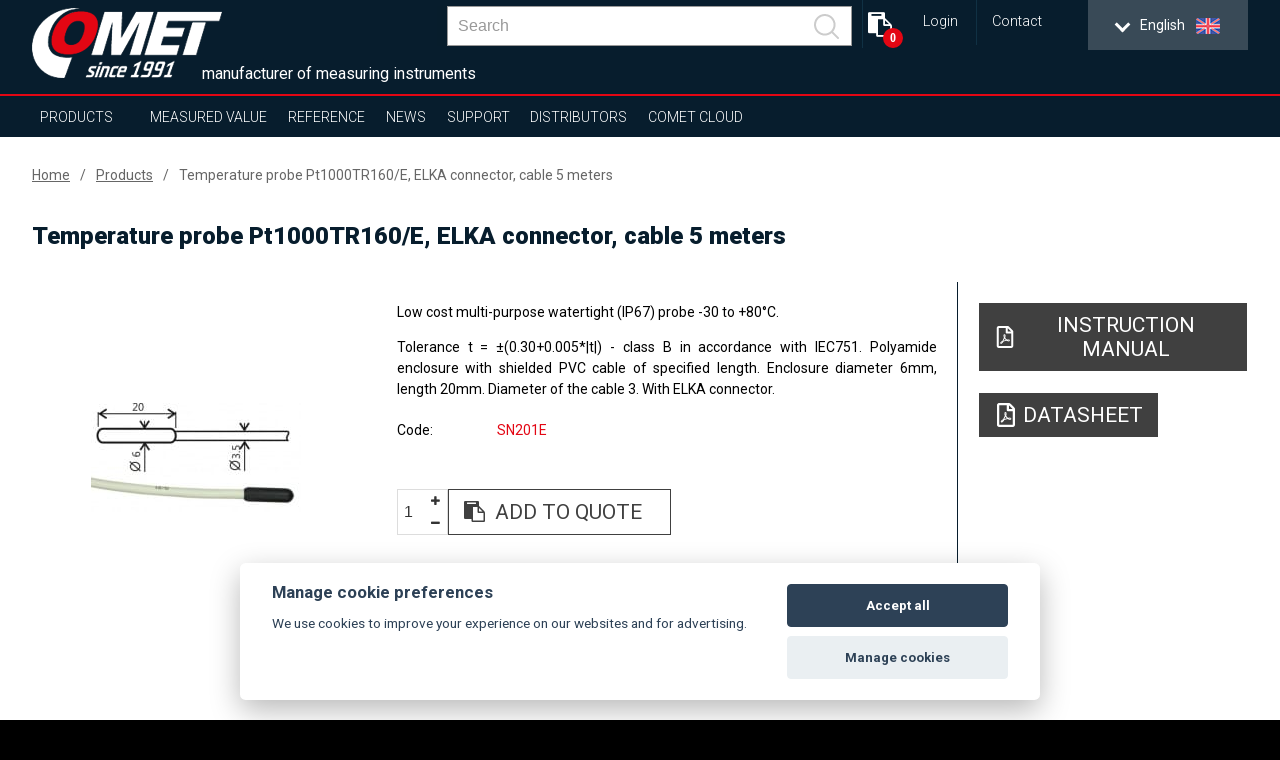

--- FILE ---
content_type: text/css
request_url: https://www.cometsystem.com/design/js/colorbox/colorbox.css
body_size: 1380
content:
/*
    ColorBox Core Style:
    The following CSS is consistent between example themes and should not be altered.
*/
#colorbox, #cboxOverlay, #cboxWrapper{position:absolute; top:0; left:0; z-index:9999; overflow: hidden;}
#cboxOverlay{position:fixed; width:100%; height:100%;}
#cboxMiddleLeft, #cboxBottomLeft{clear:left;}
#cboxContent{position:relative;}
#cboxLoadedContent{overflow:auto;}
#cboxTitle{margin:0;}
#cboxLoadingOverlay, #cboxLoadingGraphic{position:absolute; top:0; left:0; width:100%; height:100%;}
#cboxPrevious, #cboxNext, #cboxClose, #cboxSlideshow{cursor:pointer;}
.cboxPhoto{float:left; margin:auto; border:0; display:block; max-width:none;}
.cboxIframe{width:100%; height:100%; display:block; border:0;}
#colorbox, #cboxContent, #cboxLoadedContent{box-sizing:content-box; -moz-box-sizing:content-box; -webkit-box-sizing:content-box;}

/* 
    User Style:
    Change the following styles to modify the appearance of ColorBox.  They are
    ordered & tabbed in a way that represents the nesting of the generated HTML.
*/
#cboxOverlay{background:url(/design/js/colorbox/images/overlay.png) repeat 0 0;}
#colorbox{}
    #cboxTopLeft{width:21px; height:21px; background:url(/design/js/colorbox/images/controls.png) no-repeat -101px 0;}
    #cboxTopRight{width:21px; height:21px; background:url(/design/js/colorbox/images/controls.png) no-repeat -130px 0;}
    #cboxBottomLeft{width:21px; height:21px; background:url(/design/js/colorbox/images/controls.png) no-repeat -101px -29px;}
    #cboxBottomRight{width:21px; height:21px; background:url(/design/js/colorbox/images/controls.png) no-repeat -130px -29px;}
    #cboxMiddleLeft{width:21px; background:url(/design/js/colorbox/images/controls.png) left top repeat-y;}
    #cboxMiddleRight{width:21px; background:url(/design/js/colorbox/images/controls.png) right top repeat-y;}
    #cboxTopCenter{height:21px; background:url(/design/js/colorbox/images/border.png) 0 0 repeat-x;}
    #cboxBottomCenter{height:21px; background:url(/design/js/colorbox/images/border.png) 0 -29px repeat-x;}
    #cboxContent{background:#fff; overflow:hidden;}
        .cboxIframe{background:#fff;}
        #cboxError{padding:50px; border:1px solid #ccc;}
        #cboxLoadedContent{margin-bottom:28px;}
        #cboxTitle{position:absolute; bottom:4px; left:0; text-align:center; width:100%; color:#949494; display: none !important;}
        #cboxCurrent{position:absolute; bottom:0; left:58px; color:#949494;}
        #cboxSlideshow{position:absolute; bottom:4px; right:30px; color:#0092ef;}
        #cboxPrevious{position:absolute; bottom:0; left:0; background:url(/design/js/colorbox/images/controls.png) no-repeat -75px 0; width:25px; height:25px; text-indent:-9999px;}
        #cboxPrevious:hover{background-position:-75px -25px;}
        #cboxNext{position:absolute; bottom:0; left:27px; background:url(/design/js/colorbox/images/controls.png) no-repeat -50px 0; width:25px; height:25px; text-indent:-9999px;}
        #cboxNext:hover{background-position:-50px -25px;}
        #cboxLoadingOverlay{background:url(/design/js/colorbox/images/loading_background.png) no-repeat center center;}
        #cboxLoadingGraphic{background:url(/design/js/colorbox/images/loading.gif) no-repeat center center;}
        #cboxClose{position:absolute; bottom:0; right:0; background:url(/design/js/colorbox/images/controls.png) no-repeat -25px 0; width:25px; height:25px; text-indent:-9999px;}
        #cboxClose:hover{background-position:-25px -25px;}

/*
  The following fixes a problem where IE7 and IE8 replace a PNG's alpha transparency with a black fill
  when an alpha filter (opacity change) is set on the element or ancestor element.  This style is not applied to or needed in IE9.
  See: http://jacklmoore.com/notes/ie-transparency-problems/
*/
.cboxIE #cboxTopLeft,
.cboxIE #cboxTopCenter,
.cboxIE #cboxTopRight,
.cboxIE #cboxBottomLeft,
.cboxIE #cboxBottomCenter,
.cboxIE #cboxBottomRight,
.cboxIE #cboxMiddleLeft,
.cboxIE #cboxMiddleRight {
    filter: progid:DXImageTransform.Microsoft.gradient(startColorstr=#00FFFFFF,endColorstr=#00FFFFFF);
}

/*
  The following provides PNG transparency support for IE6
  Feel free to remove this and the /ie6/ directory if you have dropped IE6 support.
*/
.cboxIE6 #cboxTopLeft{background:url(/design/js/colorbox/images/ie6/borderTopLeft.png);}
.cboxIE6 #cboxTopCenter{background:url(/design/js/colorbox/images/ie6/borderTopCenter.png);}
.cboxIE6 #cboxTopRight{background:url(/design/js/colorbox/images/ie6/borderTopRight.png);}
.cboxIE6 #cboxBottomLeft{background:url(/design/js/colorbox/images/ie6/borderBottomLeft.png);}
.cboxIE6 #cboxBottomCenter{background:url(/design/js/colorbox/images/ie6/borderBottomCenter.png);}
.cboxIE6 #cboxBottomRight{background:url(/design/js/colorbox/images/ie6/borderBottomRight.png);}
.cboxIE6 #cboxMiddleLeft{background:url(/design/js/colorbox/images/ie6/borderMiddleLeft.png);}
.cboxIE6 #cboxMiddleRight{background:url(/design/js/colorbox/images/ie6/borderMiddleRight.png);}

.cboxIE6 #cboxTopLeft,
.cboxIE6 #cboxTopCenter,
.cboxIE6 #cboxTopRight,
.cboxIE6 #cboxBottomLeft,
.cboxIE6 #cboxBottomCenter,
.cboxIE6 #cboxBottomRight,
.cboxIE6 #cboxMiddleLeft,
.cboxIE6 #cboxMiddleRight {
    _behavior: expression(this.src = this.src ? this.src : this.currentStyle.backgroundImage.split('"')[1], this.style.background = "none", this.style.filter = "progid:DXImageTransform.Microsoft.AlphaImageLoader(src=" + this.src + ", sizingMethod='scale')");
}


--- FILE ---
content_type: text/javascript
request_url: https://www.cometsystem.com/assets/js/dist/main.js?v=86950c3e86a8bbdb1ad703cb7c57b7b0
body_size: 277
content:
(()=>{"use strict";window.addEventListener("load",function(){document.querySelector(".js-search")&&new Vue({el:".js-search",data:function(){return{suggestions:[],txt:null,counter:0,counter_txt:null,timeOut:null,q:"",delay:3}},methods:{refresh:function(){this.counter=0,this.suggestions=[],this.txt=null},triggerBodyClass:function(t,s){var e=this,i=document.querySelector("body");t?(i.classList.add("is-autosuggest"),this.$refs.search.classList.add("is-active"),this.$refs.input.focus(),this.timeOut&&clearTimeout(this.timeOut)):this.timeOut=setTimeout(function(){i.classList.remove("is-autosuggest"),e.$refs.search.classList.remove("is-active"),e.$refs.input.value="",e.refresh()},100*(s?this.delay:1))},removeBodyClass:function(){this.triggerBodyClass(!1)},getSearchResults:_debounce(function(t){var s=this;this.refresh(),axios.get("/_inc/ajax/ajax_search.php",{params:{q:t}}).then(function(t){var e=t.data;s.counter=e.counter,1===e.status?s.suggestions=e.data:s.txt=e.counter_txt})},300)},mounted:function(){}})})})();